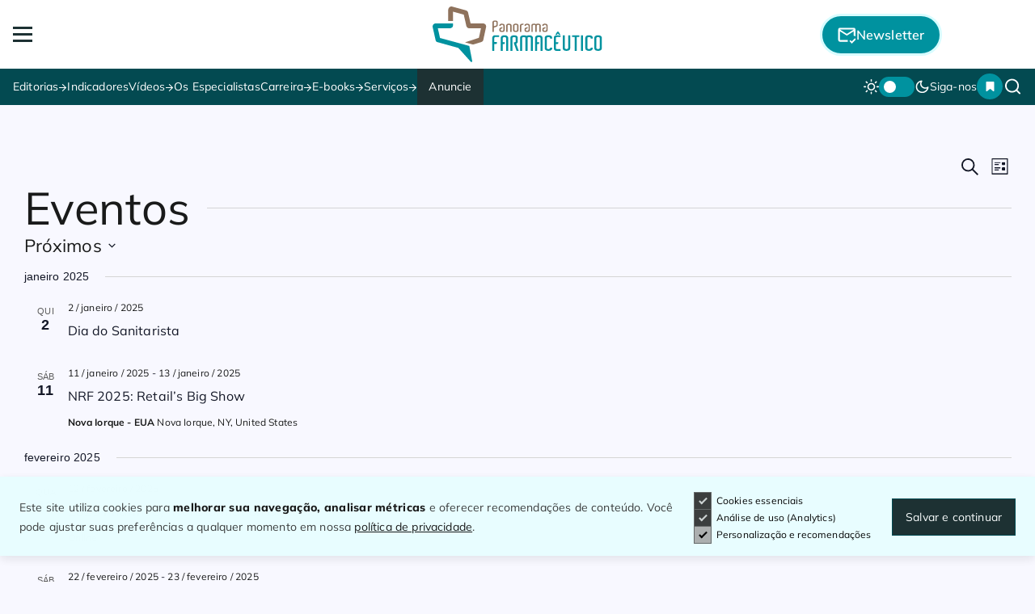

--- FILE ---
content_type: text/html; charset=utf-8
request_url: https://www.google.com/recaptcha/api2/aframe
body_size: 137
content:
<!DOCTYPE HTML><html><head><meta http-equiv="content-type" content="text/html; charset=UTF-8"></head><body><script nonce="ZJZkAIQIELv9Vkwb3NkLAw">/** Anti-fraud and anti-abuse applications only. See google.com/recaptcha */ try{var clients={'sodar':'https://pagead2.googlesyndication.com/pagead/sodar?'};window.addEventListener("message",function(a){try{if(a.source===window.parent){var b=JSON.parse(a.data);var c=clients[b['id']];if(c){var d=document.createElement('img');d.src=c+b['params']+'&rc='+(localStorage.getItem("rc::a")?sessionStorage.getItem("rc::b"):"");window.document.body.appendChild(d);sessionStorage.setItem("rc::e",parseInt(sessionStorage.getItem("rc::e")||0)+1);localStorage.setItem("rc::h",'1769917619698');}}}catch(b){}});window.parent.postMessage("_grecaptcha_ready", "*");}catch(b){}</script></body></html>

--- FILE ---
content_type: image/svg+xml
request_url: https://panoramafarmaceutico.com.br/wp-content/themes/panoramatheme/img/icons/tema-noite.svg
body_size: 899
content:
<svg width="16" height="17" viewBox="0 0 16 17" fill="none" xmlns="http://www.w3.org/2000/svg">
<path d="M14.6567 9.47808C14.6671 9.40517 14.6619 9.32704 14.6411 9.24371C14.6202 9.16037 14.5838 9.08746 14.5317 9.02496C14.4275 8.87912 14.2843 8.79058 14.102 8.75933C13.9197 8.72808 13.7556 8.76975 13.6098 8.88433C13.2869 9.1135 12.9457 9.29319 12.5864 9.42339C12.227 9.5536 11.8598 9.62912 11.4848 9.64996C11.0265 9.68121 10.5707 9.63433 10.1176 9.50933C9.6645 9.38433 9.24002 9.176 8.84418 8.88433C8.40668 8.551 8.05512 8.15517 7.7895 7.69683C7.52387 7.2385 7.34939 6.75933 7.26606 6.25933C7.19314 5.74891 7.21658 5.23589 7.33637 4.72027C7.45616 4.20464 7.68273 3.72808 8.01606 3.29058C8.05773 3.22808 8.09158 3.15516 8.11762 3.07183C8.14366 2.9885 8.15148 2.90516 8.14106 2.82183C8.12023 2.64475 8.0395 2.49631 7.89887 2.37652C7.75825 2.25673 7.59418 2.20725 7.40668 2.22808C6.65668 2.301 5.94575 2.4911 5.27387 2.79839C4.602 3.10569 4.00564 3.50412 3.48481 3.99371C2.90148 4.53537 2.42491 5.16819 2.05512 5.89214C1.68533 6.6161 1.46398 7.40516 1.39106 8.25933C1.34939 8.70725 1.3546 9.15517 1.40668 9.60308C1.44835 10.0406 1.53689 10.4677 1.67231 10.8843C1.80773 11.301 1.97439 11.6968 2.17231 12.0718C2.38064 12.4468 2.62543 12.7958 2.90668 13.1187C3.17752 13.452 3.4796 13.7541 3.81293 14.025C4.14627 14.2958 4.50304 14.5354 4.88325 14.7437C5.26345 14.952 5.6671 15.1187 6.09418 15.2437C6.51085 15.3791 6.94835 15.4677 7.40668 15.5093C7.86502 15.551 8.31814 15.5458 8.76606 15.4937C9.20356 15.4416 9.63064 15.3505 10.0473 15.2203C10.464 15.0901 10.8598 14.9208 11.2348 14.7125C11.6098 14.5041 11.9588 14.2645 12.2817 13.9937C12.615 13.7229 12.9171 13.4208 13.1879 13.0875C13.4588 12.7541 13.6984 12.3974 13.9067 12.0171C14.115 11.6369 14.2817 11.2333 14.4067 10.8062C14.5421 10.3791 14.6306 9.93642 14.6723 9.47808H14.6567ZM13.0473 10.6656C12.8806 11.1239 12.6593 11.5484 12.3832 11.939C12.1072 12.3296 11.7921 12.6708 11.4379 12.9625C10.9067 13.4 10.3077 13.7281 9.64106 13.9468C8.97439 14.1656 8.27127 14.2437 7.53168 14.1812C6.80252 14.1083 6.12804 13.9026 5.50825 13.564C4.88845 13.2255 4.35981 12.7958 3.92231 12.275C3.48481 11.7437 3.15668 11.1447 2.93793 10.4781C2.71918 9.81142 2.64627 9.10829 2.71918 8.36871C2.78168 7.69162 2.95877 7.06402 3.25043 6.48589C3.5421 5.90777 3.92231 5.39996 4.39106 4.96246C4.65148 4.72287 4.93533 4.50933 5.24262 4.32183C5.54991 4.13433 5.87023 3.97808 6.20356 3.85308C6.05773 4.28016 5.96398 4.71246 5.92231 5.14996C5.88064 5.58746 5.89106 6.01975 5.95356 6.44683C6.05773 7.12391 6.28689 7.76714 6.64106 8.37652C6.99523 8.98589 7.46918 9.50933 8.06293 9.94683C8.58377 10.3427 9.14627 10.6239 9.75043 10.7906C10.3546 10.9572 10.9588 11.0197 11.5629 10.9781C11.8234 10.9677 12.076 10.9364 12.3207 10.8843C12.5655 10.8322 12.8077 10.7593 13.0473 10.6656Z" fill="white"/>
</svg>


--- FILE ---
content_type: image/svg+xml
request_url: https://panoramafarmaceutico.com.br/wp-content/themes/panoramatheme/img/icons/lupa-branco.svg
body_size: 455
content:
<svg width="18" height="19" viewBox="0 0 18 19" fill="none" xmlns="http://www.w3.org/2000/svg">
<path d="M12.6253 13.0275C12.6112 13.0416 12.5972 13.0556 12.5831 13.0697C12.5691 13.0838 12.555 13.0978 12.541 13.1119C12.5269 13.126 12.5129 13.14 12.4988 13.1541C12.4848 13.1682 12.4707 13.1822 12.4567 13.1963C11.8946 13.745 11.2412 14.174 10.4965 14.4835C9.75176 14.793 8.95082 14.9478 8.09368 14.9478C7.22248 14.9478 6.40749 14.7825 5.64871 14.4519C4.88993 14.1213 4.22248 13.6746 3.64637 13.1119C3.08431 12.5351 2.63817 11.8669 2.30796 11.1072C1.97775 10.3475 1.81265 9.53159 1.81265 8.65938C1.81265 7.78716 1.97775 6.9677 2.30796 6.201C2.63817 5.43429 3.08431 4.76254 3.64637 4.18576C4.22248 3.62304 4.88993 3.17638 5.64871 2.84578C6.40749 2.51518 7.22248 2.34988 8.09368 2.34988C8.96487 2.34988 9.78337 2.51518 10.5492 2.84578C11.315 3.17638 11.9859 3.62304 12.5621 4.18576C13.1241 4.76254 13.5703 5.43429 13.9005 6.201C14.2307 6.9677 14.3958 7.78716 14.3958 8.65938C14.3958 9.50346 14.2377 10.3018 13.9215 11.0545C13.6054 11.8071 13.1733 12.4648 12.6253 13.0275ZM17.726 17.0158L14.4169 13.7028C14.9789 13.0134 15.4145 12.2397 15.7237 11.3815C16.0328 10.5234 16.1874 9.616 16.1874 8.65938C16.1874 7.53394 15.9766 6.47884 15.555 5.49408C15.1335 4.50932 14.5574 3.65117 13.8267 2.91964C13.096 2.1881 12.2389 1.61131 11.2553 1.18927C10.2717 0.767233 9.2178 0.556213 8.09368 0.556213C6.98361 0.556213 5.93677 0.767233 4.95316 1.18927C3.96955 1.61131 3.11241 2.1881 2.38173 2.91964C1.65105 3.65117 1.07143 4.50932 0.642857 5.49408C0.214286 6.47884 0 7.53394 0 8.65938C0 9.77075 0.214286 10.8188 0.642857 11.8036C1.07143 12.7883 1.65105 13.6465 2.38173 14.378C3.11241 15.1096 3.96955 15.6899 4.95316 16.1189C5.93677 16.548 6.98361 16.7625 8.09368 16.7625C9.04918 16.7625 9.95902 16.6043 10.8232 16.2877C11.6874 15.9712 12.4637 15.5386 13.1522 14.99L16.4614 18.2819C16.63 18.4648 16.8407 18.5562 17.0937 18.5562C17.3466 18.5562 17.5574 18.4648 17.726 18.2819C17.9087 18.1131 18 17.9056 18 17.6594C18 17.4132 17.9087 17.1987 17.726 17.0158Z" fill="white"/>
</svg>


--- FILE ---
content_type: application/javascript; charset=utf-8
request_url: https://panoramafarmaceutico.com.br/wp-content/themes/panoramatheme/js/dark-theme.js
body_size: 481
content:
if (document.getElementById('toggleMode') || document.getElementById('themeToggle')) {
  document.addEventListener("DOMContentLoaded", function () {
    const toggleModeButton = document.getElementById("toggleMode");
    const themeToggleCheckbox = document.getElementById("themeToggle");
    const body = document.body;
    const modeIcon = document.getElementById("modeIcon");

    function getCookie(name) {
      const value = `; ${document.cookie}`;
      const parts = value.split(`; ${name}=`);
      if (parts.length === 2) return parts.pop().split(';').shift();
      return null;
    }

    function setCookie(name, value, days) {
      let expires = "";
      if (days) {
        const date = new Date();
        date.setTime(date.getTime() + (days * 24 * 60 * 60 * 1000));
        expires = "; expires=" + date.toUTCString();
      }
      document.cookie = `${name}=${value || ""}${expires}; path=/`;
    }

    // Detecta tema salvo ou preferência do sistema
    let savedTheme = getCookie("theme");
    if (!savedTheme) {
      const prefersDark = window.matchMedia && window.matchMedia('(prefers-color-scheme: dark)').matches;
      savedTheme = prefersDark ? "dark" : "light";
      // <-- Correção: salva o tema detectado no cookie
      setCookie("theme", savedTheme, 365);
    }

    const isDarkMode = savedTheme === "dark";

    body.classList.toggle("dark__mode", isDarkMode);

    if (modeIcon) {
      modeIcon.src = isDarkMode
        ? "https://panoramafarmaceutico.com.br/wp-content/themes/panoramatheme/img/icons/modo-leitura-noturno.svg"
        : "https://panoramafarmaceutico.com.br/wp-content/themes/panoramatheme/img/icons/modo-leitura.svg";
      modeIcon.alt = isDarkMode ? "Modo Diurno" : "Modo Noturno";
    }

    if (themeToggleCheckbox) {
      themeToggleCheckbox.checked = isDarkMode;
    }

    function toggleTheme() {
      const isCurrentlyDark = body.classList.contains("dark__mode");

      body.classList.toggle("dark__mode");
      const newTheme = isCurrentlyDark ? "light" : "dark";
      setCookie("theme", newTheme, 365);

      if (modeIcon) {
        modeIcon.src = newTheme === "dark"
          ? "https://panoramafarmaceutico.com.br/wp-content/themes/panoramatheme/img/icons/modo-leitura-noturno.svg"
          : "https://panoramafarmaceutico.com.br/wp-content/themes/panoramatheme/img/icons/modo-leitura.svg";
        modeIcon.alt = newTheme === "dark" ? "Modo Diurno" : "Modo Noturno";
      }

      if (themeToggleCheckbox) {
        themeToggleCheckbox.checked = newTheme === "dark";
      }
    }

    if (toggleModeButton) toggleModeButton.addEventListener("click", toggleTheme);
    if (themeToggleCheckbox) themeToggleCheckbox.addEventListener("change", toggleTheme);
  });
}


--- FILE ---
content_type: image/svg+xml
request_url: https://panoramafarmaceutico.com.br/wp-content/uploads/2025/03/logo-panorama-farmaceutico.svg
body_size: 10679
content:
<svg width="237" height="78" viewBox="0 0 237 78" fill="none" xmlns="http://www.w3.org/2000/svg">
<path d="M74.7238 27.9694C74.7238 25.6792 72.9 23.8189 70.6254 23.7564V23.7512H53.01L49.5969 8.87152C49.3312 7.20665 48.0936 5.87006 46.486 5.45579C46.4938 5.44797 46.5017 5.43755 46.5095 5.42713L26.9452 0.0677414C26.9452 0.0677414 26.9426 0.0781632 26.94 0.0833741C26.6743 0.0312653 26.3981 0 26.1141 0C23.8239 0 21.875 2.27455 21.8099 4.5491H21.8047V20.3719H28.5528V7.30305L43.4872 11.4301L46.0718 22.6517L47.054 27.1226C47.1035 27.3675 47.2155 27.5968 47.3067 27.8261L47.3172 27.8626C47.325 27.8834 47.3354 27.9017 47.3432 27.9199C47.3849 28.0163 47.4318 28.1101 47.4761 28.2039C48.6068 30.6295 50.8371 30.4967 50.8371 30.4967H67.5458L64.6355 43.959L45.1546 50.3241L55.9307 53.2812C55.9307 53.2812 55.9412 53.2812 55.9464 53.276C56.1079 53.3125 56.2773 53.336 56.4492 53.336C56.6342 53.336 56.8114 53.3073 56.9807 53.2656C56.9859 53.2656 56.9938 53.2708 56.999 53.2708L67.2852 50.0792C68.8407 49.545 69.737 49.1699 70.2685 48.2032C70.2685 48.2032 70.2711 48.1954 70.2763 48.1928C70.2841 48.1798 70.2893 48.1642 70.2971 48.1511C70.6202 47.5415 70.727 46.9943 70.727 46.9943L74.6534 28.8005C74.6534 28.8005 74.643 28.7979 74.6352 28.7953C74.6873 28.527 74.716 28.2508 74.716 27.9694" fill="#8E725C"/>
<path d="M90.4253 20.7673C90.1751 20.4729 89.8026 20.2228 89.3075 20.0091C88.8099 19.7981 88.1221 19.6913 87.244 19.6913C86.366 19.6913 85.6781 19.7981 85.1805 20.0091C84.6829 20.2202 84.3077 20.4729 84.0524 20.7673C83.7944 21.0591 83.6381 21.3561 83.5808 21.6558C83.5208 21.9554 83.4922 22.1873 83.4922 22.3488V35.7772H85.3577V30.4674C85.3577 30.2485 85.4124 30.0687 85.5218 29.9306C85.6313 29.7899 85.7511 29.6779 85.884 29.5893C86.0455 29.4877 86.2123 29.4122 86.3894 29.3705C86.6239 29.2845 86.8714 29.1959 87.1346 29.1073C87.3534 29.0344 87.5905 28.9536 87.8485 28.865C88.1038 28.779 88.3409 28.6983 88.5624 28.6253C88.6197 28.594 88.664 28.581 88.6926 28.581C89.5264 28.3335 90.1152 27.9739 90.4591 27.505C90.803 27.036 90.975 26.5383 90.975 26.0121V22.3488C90.975 22.1873 90.9463 21.9554 90.889 21.6558C90.8291 21.3561 90.6754 21.0617 90.4279 20.7673M89.1095 22.9168V25.6812C89.1095 25.8714 89.0574 26.0824 88.9558 26.3169C88.8542 26.5514 88.6119 26.7338 88.2315 26.864C88.1585 26.8927 88.0778 26.924 87.9892 26.9526C87.9006 26.9813 87.8146 27.0125 87.726 27.0412C87.5489 27.0985 87.3534 27.1689 87.1346 27.2496C86.9157 27.3304 86.6969 27.4086 86.4754 27.4815C86.2566 27.5545 86.0481 27.6274 85.8501 27.7004C85.6521 27.7733 85.488 27.8333 85.3551 27.8749V22.7188C85.3551 22.5859 85.3733 22.4452 85.4098 22.2915C85.4463 22.1378 85.5322 21.9866 85.6625 21.8407C85.7954 21.6948 85.9804 21.5724 86.2227 21.4786C86.4624 21.3848 86.7829 21.3353 87.1763 21.3353C87.601 21.3353 87.9371 21.3848 88.1846 21.4786C88.4321 21.5724 88.6275 21.687 88.7656 21.8199C88.9037 21.9502 88.9949 22.0935 89.0392 22.2472C89.0835 22.4009 89.1043 22.5442 89.1043 22.6771V22.9168H89.1095Z" fill="#8E725C"/>
<path d="M109.666 25.2227C109.415 24.9308 109.043 24.6781 108.548 24.4645C108.05 24.2534 107.362 24.1466 106.484 24.1466C105.606 24.1466 104.918 24.2534 104.423 24.4645C103.926 24.6781 103.548 24.9282 103.293 25.2227C103.037 25.5145 102.878 25.8063 102.821 26.1007C102.761 26.3951 102.732 26.627 102.732 26.8042V35.7799H104.598V27.1116C104.598 26.9944 104.621 26.8589 104.663 26.7051C104.707 26.5514 104.799 26.4081 104.937 26.2779C105.075 26.1476 105.273 26.0329 105.531 25.9392C105.786 25.8427 106.119 25.7959 106.529 25.7959C106.938 25.7959 107.242 25.8427 107.482 25.9392C107.724 26.0356 107.912 26.1502 108.042 26.2909C108.175 26.429 108.259 26.5749 108.295 26.7286C108.332 26.8823 108.35 27.0256 108.35 27.1559V35.7799H110.215V26.8042C110.215 26.6426 110.187 26.4133 110.127 26.1137C110.069 25.8141 109.916 25.5171 109.666 25.2253" fill="#8E725C"/>
<path d="M119.28 25.2044C119.03 24.9178 118.657 24.6677 118.16 24.4593C117.662 24.2508 116.974 24.1466 116.099 24.1466C115.223 24.1466 114.533 24.2508 114.035 24.4593C113.538 24.6677 113.165 24.9152 112.915 25.2044C112.665 25.4936 112.514 25.7854 112.454 26.0798C112.394 26.3743 112.365 26.6009 112.365 26.7599V33.1536C112.365 33.3125 112.394 33.5392 112.454 33.8336C112.511 34.128 112.665 34.4199 112.915 34.7091C113.162 34.9957 113.538 35.2432 114.035 35.4542C114.533 35.6627 115.221 35.7669 116.099 35.7669C116.977 35.7669 117.665 35.6627 118.16 35.4542C118.657 35.2458 119.03 34.9957 119.28 34.7091C119.53 34.4199 119.684 34.1333 119.741 33.8441C119.799 33.5575 119.83 33.3256 119.83 33.1536V26.7599C119.83 26.5879 119.799 26.356 119.741 26.0694C119.684 25.7802 119.53 25.4936 119.28 25.2044ZM117.964 27.32V32.8279C117.964 32.9582 117.943 33.0989 117.899 33.2474C117.855 33.3985 117.764 33.5392 117.626 33.6695C117.485 33.7972 117.292 33.9092 117.045 34.0056C116.794 34.0994 116.458 34.1463 116.036 34.1463C115.64 34.1463 115.325 34.0994 115.083 34.0056C114.84 33.9118 114.655 33.7972 114.523 33.6591C114.39 33.5236 114.306 33.3751 114.27 33.2161C114.233 33.0572 114.215 32.9217 114.215 32.8071V27.1064C114.215 26.9917 114.233 26.8537 114.27 26.6947C114.306 26.5358 114.39 26.3899 114.523 26.2518C114.655 26.1163 114.84 25.9991 115.083 25.9053C115.325 25.8115 115.643 25.7646 116.036 25.7646C116.461 25.7646 116.797 25.8115 117.045 25.9053C117.295 25.9991 117.488 26.1111 117.626 26.2388C117.764 26.369 117.855 26.5097 117.899 26.6609C117.943 26.812 117.964 26.9527 117.964 27.0829V27.32Z" fill="#8E725C"/>
<path d="M125.714 24.1675C124.836 24.1675 124.148 24.2743 123.651 24.4879C123.153 24.699 122.78 24.9517 122.53 25.2435C122.283 25.5379 122.129 25.8323 122.069 26.132C122.009 26.4316 121.98 26.6635 121.98 26.8224V35.7747H123.846V27.195C123.846 27.0621 123.864 26.9214 123.901 26.7677C123.937 26.614 124.021 26.4681 124.151 26.33C124.284 26.1893 124.471 26.0694 124.711 25.9678C124.953 25.8662 125.271 25.8141 125.665 25.8141C125.826 25.8141 125.964 25.8115 126.081 25.8037C126.199 25.7958 126.345 25.7932 126.519 25.7932L126.936 24.1909C126.73 24.1596 126.537 24.1492 126.355 24.157C126.173 24.1622 125.956 24.1675 125.709 24.1675" fill="#8E725C"/>
<path d="M150.4 25.2227C150.15 24.9308 149.777 24.6781 149.282 24.4645C148.785 24.2534 148.097 24.1466 147.219 24.1466C146.515 24.1466 145.942 24.217 145.497 24.355C145.051 24.4931 144.689 24.6677 144.41 24.8709C144.134 24.6677 143.769 24.4931 143.324 24.355C142.878 24.217 142.305 24.1466 141.601 24.1466C140.723 24.1466 140.036 24.2534 139.538 24.4645C139.04 24.6781 138.668 24.9282 138.42 25.2227C138.173 25.5145 138.019 25.8063 137.962 26.1007C137.902 26.3951 137.873 26.627 137.873 26.8042V35.7799H139.718V27.1116C139.718 26.9944 139.739 26.8589 139.783 26.7051C139.827 26.5514 139.918 26.4081 140.056 26.2779C140.194 26.1476 140.392 26.0329 140.648 25.9392C140.903 25.8427 141.237 25.7959 141.646 25.7959C142.055 25.7959 142.38 25.8427 142.623 25.9392C142.862 26.0356 143.047 26.1502 143.173 26.2909C143.295 26.429 143.376 26.5749 143.412 26.7286C143.449 26.8823 143.467 27.0256 143.467 27.1559V35.7799H145.332V27.1116C145.332 26.9944 145.353 26.8589 145.398 26.7051C145.442 26.5514 145.533 26.4081 145.671 26.2779C145.809 26.1476 146.007 26.0329 146.263 25.9392C146.518 25.8427 146.851 25.7959 147.263 25.7959C147.675 25.7959 147.998 25.8427 148.237 25.9392C148.48 26.0356 148.662 26.1502 148.787 26.2909C148.912 26.429 148.993 26.5749 149.03 26.7286C149.066 26.8823 149.084 27.0256 149.084 27.1559V35.7799H150.95V26.8042C150.95 26.6426 150.921 26.4133 150.861 26.1137C150.804 25.8141 150.648 25.5171 150.4 25.2253" fill="#8E725C"/>
<path d="M131.987 24.1466C131.33 24.1466 130.765 24.2143 130.296 24.3524C129.827 24.4905 129.439 24.6781 129.134 24.9152C128.826 25.1523 128.605 25.4311 128.464 25.749C128.324 26.0668 128.256 26.4055 128.256 26.7651V27.2836H130.121C130.121 26.8641 130.249 26.5071 130.507 26.2127C130.762 25.9183 131.255 25.7698 131.987 25.7698C132.352 25.7698 132.656 25.8089 132.899 25.887C133.141 25.9678 133.334 26.072 133.482 26.2023C133.628 26.3326 133.73 26.4733 133.79 26.6244C133.847 26.7755 133.878 26.924 133.878 27.0673V32.5361C133.878 33.0546 133.746 33.4558 133.482 33.7372C133.219 34.0186 132.719 34.1593 131.989 34.1593C131.26 34.1593 130.783 34.0264 130.52 33.7581C130.257 33.4923 130.124 33.0859 130.124 32.5361C130.124 32.2652 130.179 32.0359 130.288 31.8561C130.398 31.6763 130.517 31.5278 130.65 31.4132C130.812 31.2829 130.979 31.1839 131.158 31.1109C131.39 31.0224 131.64 30.9364 131.903 30.8504C132.096 30.7879 132.307 30.7123 132.526 30.6342V28.8051C132.31 28.8859 132.065 28.9719 131.784 29.0683C131.468 29.1777 131.143 29.2871 130.807 29.4044C130.47 29.519 130.171 29.6206 129.905 29.7066C129.379 29.8942 128.975 30.2121 128.688 30.6576C128.404 31.1031 128.261 31.6008 128.261 32.1479V33.164C128.261 33.422 128.308 33.7086 128.404 34.0186C128.501 34.3287 128.686 34.6127 128.965 34.8732C129.243 35.1337 129.624 35.3474 130.106 35.522C130.588 35.6965 131.218 35.7825 131.992 35.7825C132.766 35.7825 133.396 35.6965 133.881 35.522C134.363 35.35 134.743 35.1337 135.022 34.8732C135.298 34.6153 135.486 34.3313 135.582 34.0186C135.676 33.7086 135.726 33.4246 135.726 33.164V26.7651C135.726 26.0147 135.426 25.392 134.827 24.8944C134.228 24.3967 133.282 24.1492 131.995 24.1492" fill="#8E725C"/>
<path d="M159.657 24.8917C159.055 24.3941 158.114 24.144 156.825 24.144C156.166 24.144 155.603 24.2143 155.134 24.3498C154.665 24.4879 154.277 24.6755 153.972 24.9126C153.664 25.1497 153.44 25.4284 153.302 25.7437C153.164 26.0616 153.094 26.4003 153.094 26.7598V27.2783H154.959C154.959 26.8614 155.087 26.5045 155.342 26.2075C155.598 25.913 156.093 25.7645 156.825 25.7645C157.19 25.7645 157.494 25.8036 157.734 25.8844C157.976 25.9625 158.169 26.0694 158.315 26.197C158.461 26.3273 158.565 26.468 158.622 26.6191C158.682 26.7702 158.711 26.9187 158.711 27.062V32.5309C158.711 33.0493 158.581 33.4506 158.315 33.732C158.052 34.0134 157.554 34.154 156.825 34.154C156.095 34.154 155.618 34.0212 155.355 33.7554C155.092 33.4871 154.959 33.0806 154.959 32.5335C154.959 32.2625 155.014 32.0332 155.123 31.8534C155.233 31.6737 155.353 31.5252 155.486 31.4079C155.647 31.2803 155.816 31.1786 155.991 31.1057C156.225 31.0197 156.476 30.9337 156.736 30.8451C156.926 30.7826 157.14 30.7071 157.359 30.6263V28.7973C157.143 28.8754 156.898 28.964 156.616 29.0604C156.301 29.1672 155.975 29.2819 155.639 29.3965C155.303 29.5112 155.004 29.6128 154.74 29.6987C154.214 29.8863 153.808 30.2042 153.524 30.6497C153.237 31.0953 153.096 31.5929 153.096 32.14V33.1562C153.096 33.4141 153.143 33.7007 153.24 34.0108C153.336 34.3208 153.521 34.6048 153.8 34.8653C154.079 35.1259 154.459 35.3421 154.941 35.5141C155.423 35.686 156.051 35.772 156.827 35.772C157.604 35.772 158.232 35.686 158.714 35.5141C159.198 35.3421 159.576 35.1259 159.855 34.8653C160.134 34.6048 160.319 34.3208 160.415 34.0108C160.511 33.7007 160.558 33.4167 160.558 33.1562V26.7572C160.558 26.0094 160.259 25.3841 159.659 24.8891" fill="#8E725C"/>
<path d="M96.856 24.1466C96.1968 24.1466 95.634 24.2143 95.1677 24.3524C94.6987 24.4905 94.3105 24.6781 94.003 24.9152C93.6956 25.1523 93.4715 25.4311 93.3334 25.749C93.1953 26.0668 93.125 26.4055 93.125 26.7651V27.2836H94.9905C94.9905 26.8641 95.1182 26.5071 95.3761 26.2127C95.6314 25.9183 96.1265 25.7698 96.8586 25.7698C97.2234 25.7698 97.5282 25.8089 97.7679 25.887C98.0102 25.9678 98.203 26.072 98.3489 26.2023C98.4948 26.3326 98.5964 26.4733 98.6563 26.6244C98.7137 26.7755 98.7449 26.924 98.7449 27.0673V32.5361C98.7449 33.0546 98.6121 33.4558 98.3489 33.7372C98.0858 34.0186 97.5881 34.1593 96.856 34.1593C96.1239 34.1593 95.6497 34.0264 95.3865 33.7581C95.1234 33.4923 94.9905 33.0859 94.9905 32.5361C94.9905 32.2652 95.0452 32.0359 95.1546 31.8561C95.2641 31.6763 95.3839 31.5278 95.5168 31.4132C95.6783 31.2829 95.8451 31.1839 96.0222 31.1109C96.2567 31.0224 96.5043 30.9364 96.7674 30.8504C96.9602 30.7879 97.1712 30.7123 97.3901 30.6342V28.8051C97.1739 28.8859 96.9289 28.9719 96.6476 29.0683C96.3323 29.1777 96.0066 29.2871 95.6705 29.4044C95.3344 29.519 95.0348 29.6206 94.769 29.7066C94.2427 29.8942 93.8363 30.2121 93.5523 30.6576C93.2683 31.1031 93.125 31.6008 93.125 32.1479V33.164C93.125 33.422 93.1719 33.7086 93.2683 34.0186C93.3621 34.3287 93.5497 34.6127 93.8285 34.8732C94.1072 35.1337 94.4876 35.3474 94.9696 35.522C95.4543 35.6965 96.0822 35.7825 96.8586 35.7825C97.635 35.7825 98.2629 35.6965 98.7449 35.522C99.2269 35.35 99.6073 35.1337 99.8861 34.8732C100.165 34.6153 100.352 34.3313 100.446 34.0186C100.54 33.7086 100.587 33.4246 100.587 33.164V26.7651C100.587 26.0147 100.287 25.392 99.6881 24.8944C99.0889 24.3967 98.1431 24.1492 96.8586 24.1492" fill="#8E725C"/>
<path d="M92.666 40.3706H86.8194C86.2436 40.3706 85.7303 40.4826 85.2874 40.6989C84.8445 40.9151 84.4745 41.2017 84.1853 41.543C83.8987 41.8843 83.6799 42.2673 83.5366 42.679C83.3933 43.088 83.3203 43.4971 83.3203 43.8905V61.9827C83.3203 62.0817 83.4011 62.1599 83.4975 62.1599H85.9674C86.0664 62.1599 86.1472 62.0791 86.1472 61.9827V52.6135H88.4817C89.193 52.6135 89.7844 52.0403 89.8183 51.3265C89.8183 51.316 89.8209 51.303 89.8209 51.2926V50.0993C89.8209 50.0003 89.7401 49.9221 89.6411 49.9221H86.1472V44.396C86.1472 43.9426 86.2827 43.5701 86.5563 43.2548C86.8272 42.95 87.1816 42.7988 87.6427 42.7988H92.666C92.765 42.7988 92.8458 42.7181 92.8458 42.6217V40.5504C92.8458 40.4513 92.765 40.3732 92.666 40.3732" fill="#00929F"/>
<path d="M139.195 41.8948C138.846 41.4858 138.32 41.1314 137.632 40.837C136.947 40.5452 135.993 40.3993 134.8 40.3993C133.846 40.3993 133.054 40.4957 132.455 40.6859C131.903 40.8605 131.428 41.0741 131.04 41.3268C130.67 41.0767 130.204 40.8605 129.651 40.6859C129.05 40.4983 128.26 40.3993 127.307 40.3993C126.113 40.3993 125.16 40.5452 124.474 40.837C123.787 41.1288 123.258 41.4832 122.898 41.8922C122.536 42.3065 122.309 42.7312 122.223 43.1585C122.143 43.5649 122.104 43.888 122.104 44.1147V62.0088C122.104 62.1078 122.184 62.1886 122.283 62.1886H124.779C124.878 62.1886 124.959 62.1078 124.959 62.0088V44.6123C124.959 44.4508 124.983 44.2736 125.029 44.0834C125.069 43.9114 125.17 43.7343 125.324 43.5623C125.483 43.3903 125.709 43.2418 126.006 43.1272C126.309 43.0099 126.715 42.95 127.218 42.95C127.763 42.95 128.195 43.0099 128.505 43.1272C128.815 43.247 129.057 43.3877 129.224 43.5441C129.386 43.6978 129.493 43.8619 129.542 44.0339C129.597 44.2241 129.623 44.396 129.623 44.555V62.0088C129.623 62.1078 129.704 62.1886 129.803 62.1886H132.301C132.398 62.1886 132.478 62.1078 132.478 62.0088V44.6123C132.478 44.4508 132.502 44.2736 132.546 44.0834C132.588 43.9088 132.684 43.7317 132.83 43.5571C132.976 43.3851 133.2 43.2418 133.494 43.1246C133.797 43.0073 134.214 42.9474 134.737 42.9474C135.261 42.9474 135.712 43.0073 136.024 43.1246C136.334 43.2444 136.577 43.3851 136.746 43.5415C136.908 43.6952 137.014 43.8593 137.061 44.0313C137.116 44.2215 137.142 44.3934 137.142 44.5524V62.0062C137.142 62.1052 137.223 62.186 137.322 62.186H139.789C139.888 62.186 139.969 62.1052 139.969 62.0062V44.112C139.969 43.888 139.93 43.5753 139.849 43.1558C139.766 42.7286 139.544 42.3013 139.193 41.8896" fill="#00929F"/>
<path d="M166.119 41.8792C165.768 41.4754 165.241 41.1236 164.553 40.8344C163.868 40.5478 162.915 40.4019 161.721 40.4019C160.528 40.4019 159.574 40.5478 158.889 40.8344C158.201 41.1236 157.67 41.4754 157.313 41.8792C156.951 42.2856 156.724 42.7103 156.638 43.135C156.56 43.5363 156.516 43.8567 156.516 44.0808V58.5123C156.516 58.7364 156.557 59.0543 156.638 59.4581C156.721 59.8828 156.948 60.3049 157.313 60.7139C157.67 61.1178 158.201 61.4695 158.889 61.7561C159.574 62.0453 160.528 62.1912 161.721 62.1912C162.915 62.1912 163.866 62.0453 164.553 61.7561C165.241 61.4695 165.768 61.1178 166.119 60.7113C166.471 60.3023 166.692 59.888 166.776 59.4737C166.857 59.0699 166.898 58.7546 166.898 58.5123V57.788C166.898 57.689 166.818 57.6108 166.719 57.6108H164.223C164.123 57.6108 164.045 57.6916 164.045 57.788V58.1059C164.045 58.2414 164.017 58.4055 163.962 58.5931C163.912 58.7625 163.806 58.924 163.644 59.0751C163.477 59.2314 163.235 59.3695 162.925 59.4868C162.615 59.604 162.18 59.6639 161.635 59.6639C161.13 59.6639 160.723 59.604 160.421 59.4868C160.124 59.3721 159.892 59.2288 159.736 59.0673C159.582 58.9084 159.483 58.7416 159.444 58.5696C159.4 58.3847 159.376 58.2075 159.376 58.0486V44.5706C159.376 44.4117 159.4 44.2345 159.444 44.0495C159.486 43.8776 159.585 43.7056 159.741 43.5363C159.897 43.3643 160.127 43.221 160.424 43.1038C160.726 42.9865 161.135 42.9266 161.638 42.9266C162.18 42.9266 162.615 42.9865 162.928 43.1038C163.238 43.221 163.48 43.3591 163.647 43.5154C163.808 43.6665 163.915 43.8307 163.965 44C164.019 44.185 164.048 44.357 164.048 44.5133V44.8312C164.048 44.9302 164.126 45.0109 164.225 45.0109H166.721C166.82 45.0109 166.901 44.9302 166.901 44.8312V44.0808C166.901 43.8567 166.862 43.5493 166.781 43.135C166.698 42.7103 166.476 42.2883 166.124 41.8818" fill="#00929F"/>
<path d="M191.908 40.3993H189.409C189.31 40.3993 189.23 40.4801 189.23 40.5791V58.0642C189.23 58.2023 189.201 58.369 189.149 58.5566C189.097 58.7286 188.992 58.8927 188.831 59.0464C188.662 59.2054 188.419 59.3434 188.112 59.4633C187.802 59.5832 187.367 59.6405 186.822 59.6405C186.317 59.6405 185.91 59.5832 185.608 59.4633C185.311 59.3461 185.082 59.2028 184.923 59.0386C184.769 58.8771 184.67 58.7077 184.628 58.5358C184.584 58.3482 184.561 58.1684 184.561 58.0069V40.5817C184.561 40.4827 184.482 40.4019 184.381 40.4019H181.882C181.783 40.4019 181.705 40.4827 181.705 40.5817V58.4758C181.705 58.7051 181.744 59.0256 181.825 59.432C181.908 59.8593 182.13 60.2866 182.481 60.6983C182.833 61.1073 183.357 61.4643 184.047 61.7535C184.733 62.0453 185.686 62.1912 186.879 62.1912C188.073 62.1912 189.026 62.0453 189.712 61.7535C190.399 61.4617 190.926 61.1047 191.277 60.6983C191.629 60.2866 191.848 59.8671 191.934 59.4477C192.015 59.036 192.054 58.7207 192.054 58.4758V58.27C192.072 58.244 192.083 58.2153 192.083 58.184V40.5817C192.083 40.4827 192.004 40.4019 191.905 40.4019" fill="#00929F"/>
<path d="M204.771 40.3706H194.779C194.68 40.3706 194.602 40.4513 194.602 40.5477V42.6503C194.602 42.7493 194.68 42.8275 194.779 42.8275H198.361V62.0088C198.361 62.1078 198.439 62.1885 198.538 62.1885H201.006C201.102 62.1885 201.183 62.1078 201.183 62.0088V42.8275H204.765C204.864 42.8275 204.945 42.7467 204.945 42.6503V40.5477C204.945 40.4487 204.864 40.3706 204.765 40.3706" fill="#00929F"/>
<path d="M209.868 40.3706H207.4C207.301 40.3706 207.221 40.4513 207.221 40.5477V62.0088C207.221 62.1078 207.301 62.1885 207.4 62.1885H209.868C209.967 62.1885 210.048 62.1078 210.048 62.0088V40.5477C210.048 40.4487 209.967 40.3706 209.868 40.3706Z" fill="#00929F"/>
<path d="M222.746 41.8505C222.396 41.4467 221.87 41.0924 221.182 40.8031C220.497 40.5166 219.543 40.368 218.35 40.368C217.157 40.368 216.206 40.5139 215.521 40.8031C214.833 41.0924 214.301 41.4441 213.944 41.8479C213.582 42.257 213.356 42.6791 213.272 43.1064C213.191 43.5076 213.152 43.8281 213.152 44.0521V58.5045C213.152 58.7286 213.191 59.049 213.272 59.4529C213.356 59.8776 213.582 60.3023 213.944 60.7087C214.301 61.1126 214.833 61.4643 215.521 61.7535C216.206 62.0427 217.159 62.1886 218.35 62.1886C219.541 62.1886 220.497 62.0427 221.182 61.7535C221.87 61.4643 222.396 61.1126 222.746 60.7061C223.097 60.297 223.319 59.8802 223.405 59.4659C223.486 59.0621 223.525 58.7442 223.525 58.5045V57.7802C223.525 57.6812 223.446 57.603 223.347 57.603H220.849C220.75 57.603 220.669 57.6812 220.669 57.7802V58.0981C220.669 58.2361 220.64 58.3977 220.588 58.5827C220.539 58.752 220.432 58.9162 220.27 59.0673C220.104 59.2236 219.859 59.3617 219.551 59.4789C219.241 59.5962 218.806 59.6561 218.264 59.6561C217.759 59.6561 217.35 59.5962 217.05 59.4789C216.75 59.3643 216.521 59.2236 216.365 59.0595C216.211 58.9005 216.112 58.7338 216.07 58.5618C216.026 58.3742 216.003 58.1997 216.003 58.0381V44.542C216.003 44.3804 216.026 44.2059 216.07 44.0183C216.11 43.8463 216.211 43.6743 216.367 43.5024C216.524 43.3304 216.753 43.1845 217.05 43.0699C217.352 42.9526 217.759 42.8927 218.264 42.8927C218.806 42.8927 219.239 42.9526 219.551 43.0699C219.861 43.1871 220.104 43.3252 220.27 43.4815C220.432 43.6327 220.539 43.7968 220.588 43.9662C220.643 44.1511 220.669 44.3257 220.669 44.482V44.7999C220.669 44.8989 220.75 44.9771 220.849 44.9771H223.347C223.446 44.9771 223.525 44.8989 223.525 44.7999V44.0469C223.525 43.8229 223.483 43.5154 223.405 43.1011C223.321 42.6765 223.1 42.2544 222.746 41.8453" fill="#00929F"/>
<path d="M236.029 43.1064C235.946 42.6817 235.724 42.2596 235.373 41.8505C235.021 41.4467 234.494 41.0924 233.807 40.8031C233.121 40.5166 232.17 40.368 230.975 40.368C229.779 40.368 228.83 40.5139 228.145 40.8031C227.457 41.0924 226.931 41.4441 226.579 41.8505C226.227 42.2596 226.006 42.6817 225.923 43.1064C225.842 43.5076 225.803 43.8281 225.803 44.0521V58.5045C225.803 58.7286 225.842 59.049 225.923 59.4529C226.006 59.8776 226.227 60.2997 226.579 60.7061C226.928 61.1126 227.455 61.4643 228.145 61.7535C228.83 62.0427 229.784 62.1886 230.975 62.1886C232.165 62.1886 233.121 62.0427 233.807 61.7535C234.494 61.4643 235.021 61.1126 235.373 60.7061C235.724 60.297 235.946 59.8802 236.029 59.4659C236.11 59.0595 236.149 58.7442 236.149 58.5045V44.0521C236.149 43.8307 236.107 43.5206 236.029 43.1064ZM228.627 57.7802V44.5446C228.627 44.383 228.65 44.2085 228.695 44.0209C228.739 43.8489 228.835 43.677 228.992 43.505C229.148 43.333 229.377 43.1871 229.674 43.0725C229.977 42.9552 230.383 42.8953 230.889 42.8953C231.433 42.8953 231.871 42.9552 232.194 43.0725C232.512 43.1897 232.751 43.3278 232.908 43.4789C233.061 43.6301 233.163 43.7942 233.215 43.9662C233.27 44.1537 233.296 44.3257 233.296 44.482V44.7999C233.296 44.8364 233.306 44.8702 233.325 44.8989V57.689C233.306 57.7151 233.296 57.7437 233.296 57.775V58.0928C233.296 58.2283 233.267 58.3925 233.215 58.5775C233.163 58.752 233.064 58.911 232.908 59.0647C232.749 59.221 232.509 59.3565 232.194 59.4737C231.873 59.591 231.433 59.6509 230.889 59.6509C230.383 59.6509 229.977 59.591 229.674 59.4737C229.375 59.3591 229.146 59.2184 228.989 59.0543C228.835 58.8953 228.739 58.7286 228.697 58.5566C228.653 58.369 228.63 58.1945 228.63 58.0329V57.7724L228.627 57.7802Z" fill="#00929F"/>
<path d="M116.703 52.2201C117.477 51.8814 118.04 51.4254 118.381 50.8679C118.738 50.2764 118.92 49.6433 118.92 48.9894V44.1042C118.92 43.8827 118.881 43.5674 118.801 43.1506C118.717 42.7207 118.496 42.296 118.144 41.8843C117.792 41.4753 117.266 41.1183 116.578 40.8265C115.893 40.5347 114.939 40.3862 113.746 40.3862C112.553 40.3862 111.599 40.5347 110.914 40.8265C110.226 41.1183 109.7 41.4753 109.351 41.8843C108.999 42.296 108.777 42.7233 108.694 43.1532C108.613 43.5596 108.574 43.8827 108.574 44.1068V62.0113C108.574 62.1104 108.655 62.1911 108.754 62.1911H111.253C111.352 62.1911 111.43 62.1104 111.43 62.0113V44.6044C111.43 44.4429 111.453 44.2657 111.498 44.0755C111.539 43.9009 111.638 43.7264 111.795 43.5544C111.951 43.3825 112.18 43.2339 112.477 43.1193C112.777 43.0021 113.186 42.9421 113.689 42.9421C114.231 42.9421 114.666 43.0021 114.976 43.1193C115.288 43.2392 115.528 43.3798 115.697 43.5362C115.859 43.6899 115.966 43.854 116.015 44.026C116.07 44.2136 116.096 44.3882 116.096 44.5471V48.5829C116.096 48.7887 116.028 49.0389 115.893 49.3255C115.768 49.5912 115.481 49.8075 115.041 49.9638C114.939 50.0055 114.835 50.042 114.723 50.081L114.642 50.1097L114.371 50.1983C114.134 50.2764 113.868 50.3728 113.571 50.4797C113.512 50.5005 113.449 50.5214 113.389 50.5448L113.308 50.5735C113.264 50.5891 113.225 50.6204 113.207 50.6647C113.186 50.7063 113.183 50.7559 113.199 50.8001L117.159 62.0739C117.185 62.1468 117.253 62.1937 117.328 62.1937H119.952C120.009 62.1937 120.064 62.1651 120.098 62.1182C120.132 62.0713 120.14 62.0113 120.122 61.9566L116.711 52.2279L116.703 52.2201Z" fill="#00929F"/>
<path d="M104.688 41.8948C104.336 41.4858 103.81 41.1288 103.122 40.837C102.437 40.5478 101.483 40.3993 100.29 40.3993C99.0963 40.3993 98.1428 40.5478 97.4575 40.837C96.7697 41.1288 96.2434 41.4832 95.8943 41.8948C95.5425 42.3065 95.3211 42.7312 95.2377 43.1611C95.1569 43.5675 95.1152 43.8906 95.1152 44.1173V62.0114C95.1152 62.1104 95.196 62.1912 95.295 62.1912H97.7624C97.8614 62.1912 97.9421 62.1104 97.9421 62.0114V52.7465H99.3986C100.11 52.7465 100.701 52.1785 100.735 51.4724C100.735 51.4594 100.735 51.449 100.735 51.4385V50.2583C100.735 50.1593 100.657 50.0811 100.558 50.0811H97.9421V44.6149C97.9421 44.4534 97.9656 44.2762 98.0099 44.086C98.0516 43.9114 98.1506 43.7369 98.3069 43.5649C98.4632 43.3903 98.6925 43.2444 98.9895 43.1272C99.2891 43.0099 99.6982 42.95 100.201 42.95C100.746 42.95 101.178 43.0099 101.491 43.1272C101.801 43.247 102.043 43.3877 102.21 43.5441C102.371 43.6978 102.478 43.8619 102.528 44.0339C102.582 44.2215 102.608 44.3986 102.608 44.555V62.0088C102.608 62.1078 102.689 62.1886 102.788 62.1886H105.287C105.383 62.1886 105.464 62.1078 105.464 62.0088V44.1147C105.464 43.8906 105.425 43.5779 105.344 43.1585C105.261 42.7312 105.039 42.3039 104.688 41.8922" fill="#00929F"/>
<path d="M152.644 41.8948C152.292 41.4858 151.766 41.1288 151.078 40.837C150.393 40.5478 149.439 40.3993 148.246 40.3993C147.053 40.3993 146.102 40.5478 145.417 40.837C144.729 41.1288 144.202 41.4832 143.851 41.8948C143.499 42.3065 143.277 42.7312 143.194 43.1611C143.113 43.5675 143.074 43.8906 143.074 44.1173V62.0114C143.074 62.1104 143.152 62.1912 143.251 62.1912H145.719C145.818 62.1912 145.899 62.1104 145.899 62.0114V52.7465H147.355C148.066 52.7465 148.658 52.1785 148.689 51.4724C148.689 51.4594 148.692 51.449 148.692 51.4385V50.2583C148.692 50.1593 148.613 50.0811 148.514 50.0811H145.899V44.6149C145.899 44.4534 145.922 44.2762 145.966 44.086C146.008 43.9114 146.107 43.7369 146.263 43.5649C146.42 43.3903 146.649 43.2444 146.946 43.1272C147.248 43.0099 147.655 42.95 148.157 42.95C148.702 42.95 149.134 43.0099 149.447 43.1272C149.757 43.247 149.999 43.3877 150.166 43.5441C150.328 43.6978 150.437 43.8619 150.487 44.0339C150.539 44.2215 150.567 44.3986 150.567 44.555V62.0088C150.567 62.1078 150.648 62.1886 150.745 62.1886H153.243C153.34 62.1886 153.42 62.1078 153.42 62.0088V44.1147C153.42 43.8906 153.379 43.5779 153.301 43.1585C153.217 42.7312 152.996 42.3039 152.644 41.8922" fill="#00929F"/>
<path d="M178.435 40.3993H172.674C172.101 40.3993 171.585 40.5087 171.142 40.7276C170.702 40.9438 170.329 41.2278 170.043 41.5691C169.754 41.9104 169.535 42.2961 169.391 42.7207C169.251 43.1402 169.178 43.5519 169.178 43.9427V58.6452C169.178 59.0386 169.251 59.4503 169.391 59.8697C169.535 60.2918 169.754 60.6774 170.043 61.0187C170.332 61.3601 170.702 61.6467 171.142 61.8603C171.588 62.0766 172.101 62.1886 172.674 62.1886H178.435C178.534 62.1886 178.615 62.1104 178.615 62.0088V59.914C178.615 59.815 178.534 59.7369 178.435 59.7369H173.498C173.036 59.7369 172.682 59.5884 172.414 59.2809C172.138 58.9683 172.002 58.6061 172.002 58.1736V52.6527H174.05C174.761 52.6527 175.355 52.0795 175.387 51.3682C175.387 51.3578 175.389 51.3447 175.389 51.3343V50.1436C175.389 50.0446 175.308 49.9639 175.209 49.9639H172.002V44.4169C172.002 43.987 172.135 43.6222 172.414 43.3096C172.685 43.0021 173.039 42.8536 173.498 42.8536H178.435C178.534 42.8536 178.615 42.7728 178.615 42.6764V40.5791C178.615 40.4801 178.534 40.3993 178.435 40.3993Z" fill="#00929F"/>
<path d="M171.688 39.6385H173.512C173.572 39.6385 173.629 39.6099 173.661 39.5604C173.856 39.2712 174.07 38.9585 174.304 38.6224C174.505 38.3332 174.7 38.057 174.896 37.7887C175.088 38.057 175.286 38.3332 175.487 38.6224C175.721 38.9611 175.938 39.2686 176.133 39.5604C176.167 39.6099 176.222 39.6385 176.279 39.6385H178.072C178.137 39.6385 178.197 39.6047 178.228 39.5473C178.259 39.4926 178.259 39.4249 178.228 39.3676L175.904 35.5324C175.87 35.4776 175.813 35.4464 175.75 35.4464H174.015C173.952 35.4464 173.895 35.4776 173.861 35.5324L171.537 39.3676C171.503 39.4249 171.503 39.4926 171.537 39.5473C171.568 39.6047 171.628 39.6385 171.693 39.6385" fill="#00929F"/>
<path d="M51.1787 55.3109L10.3618 44.1674L7.27439 30.4993H24.611C26.2759 30.4993 27.4535 29.1106 27.4535 29.1106C27.4692 29.0975 27.4796 29.0793 27.4926 29.0663C27.5265 29.0272 27.5603 28.9855 27.5942 28.9438C27.6359 28.8917 27.6776 28.8396 27.7167 28.7901C27.7375 28.764 27.7584 28.7354 27.7766 28.7093C28.5791 27.5994 28.5504 26.651 28.5504 26.651V23.7486H21.8023H4.09836C4.09836 23.7512 4.09836 23.7538 4.09836 23.7538C1.82381 23.8189 0 25.6766 0 27.9668C0 28.2508 0.0286598 28.5269 0.0807687 28.7927C0.0729523 28.7927 0.0703469 28.7953 0.0625306 28.7979L4.14786 46.9578C4.14786 46.9578 4.1661 47.0907 4.17652 47.0829C4.57255 49.0396 5.33073 49.5971 7.40727 50.1599L35.916 58.0935L39.3708 61.9209L53.3412 77.5118C53.9795 78.2413 55.3396 77.8531 55.3396 76.7406L51.1787 55.3109Z" fill="#00929F"/>
</svg>


--- FILE ---
content_type: image/svg+xml
request_url: https://panoramafarmaceutico.com.br/wp-content/themes/panoramatheme/img/icons/seta-link-orange.svg
body_size: -130
content:
<svg width="16" height="16" viewBox="0 0 16 16" fill="none" xmlns="http://www.w3.org/2000/svg">
<g clip-path="url(#clip0_33493_636)">
<mask id="mask0_33493_636" style="mask-type:luminance" maskUnits="userSpaceOnUse" x="0" y="0" width="16" height="16">
<path d="M16 0H0V16H16V0Z" fill="white"/>
</mask>
<g mask="url(#mask0_33493_636)">
<path d="M8 0L6.59 1.41L12.17 7H0V9H12.17L6.59 14.59L8 16L16 8L8 0Z" fill="#F48B3C"/>
</g>
</g>
<defs>
<clipPath id="clip0_33493_636">
<rect width="16" height="16" fill="white"/>
</clipPath>
</defs>
</svg>


--- FILE ---
content_type: application/javascript; charset=utf-8
request_url: https://panoramafarmaceutico.com.br/wp-content/themes/panoramatheme/js/script.js
body_size: 5665
content:
// FECHA MENU QUANDO CLICA EM LINK DO MENU HAMBURGUER
function fechaclickMenu() {
    const nav=document.getElementById('navMain');
    const header=document.querySelector('header');
    if (nav && header) {
        nav.classList.toggle('active');
        document.body.style.cssText='overflow-y:scroll';
        header.style.top="0";
    }
}

// FORM LUPA MENU BUSCA
document.addEventListener('DOMContentLoaded', function() {
    const lupa=document.querySelector('.lupa__search');
    const caixaMenu=document.querySelector('.caixa__menu');
    const header=document.querySelector('header');

    if (lupa && caixaMenu && header) {
        lupa.addEventListener('click', function(event) {
            event.stopPropagation();

            const isHidden=caixaMenu.style.display==='none' || caixaMenu.style.display==='';
            const input=caixaMenu.querySelector('input');

            if (isHidden) {
                const headerHeight=header.offsetHeight;

                if (window.innerWidth <=1000) {
                    Object.assign(caixaMenu.style, {
                        display: 'flex',
                        top: `${headerHeight}px`
                    });
                } else {
                    Object.assign(caixaMenu.style, {
                        display: 'block',
                        top: ''
                    });
                }
                // Coloca o foco no input, se existir
                if (input) {
                    input.focus();
                }
            } else {
                caixaMenu.style.display='none';
            }
        });
        // Fecha a caixaMenu quando clicar fora dela
        document.addEventListener('click', function(event) {
            const isVisible=caixaMenu.style.display==='block' || caixaMenu.style.display==='flex';
            if (isVisible && !caixaMenu.contains(event.target) && !lupa.contains(event.target)) {
                caixaMenu.style.display='none';
            }
        });
    }
});


// Menu Hamburguer
document.addEventListener("DOMContentLoaded", function () {
  const btnMobile=document.getElementById("btnMainMobile");
  const searchBtnMobile=document.getElementById("searchButton_mobile");
  const nav=document.getElementById("navMain");
  const selecionaTexto=document.getElementById("textoHamburquer");
    const header=document.querySelector(".header__group");
  if (!btnMobile || !nav) return;

  function toggleMenu(event) {
    if (event.type==="touchstart") event.preventDefault();
    
    const isActive=nav.classList.toggle("active");
    btnMobile.classList.toggle("active", isActive);
    searchBtnMobile?.classList.toggle("active", isActive); // Aplica a classe também no botão de busca
	header.style.transition="top 0.3s ease-in-out";

    btnMobile.setAttribute("aria-expanded", isActive);
    btnMobile.setAttribute("aria-label", isActive ? "Fechar Menu" : "Abrir Menu");
    selecionaTexto.innerHTML=isActive ? "Close" : "Menu";

    document.body.classList.toggle("bloqueia_rolagem", isActive);
  }

  function fechaclickMenu() {
    if (nav.classList.contains("active")) {
      nav.classList.remove("active");
      btnMobile.classList.remove("active");
      searchBtnMobile?.classList.remove("active");

      selecionaTexto.innerHTML="Menu";
      btnMobile.setAttribute("aria-expanded", "false");
      btnMobile.setAttribute("aria-label", "Abrir Menu");

      document.body.classList.remove("bloqueia_rolagem");
    }
  }

  function closeMenuIfClickedOutside(event) {
    if (
      !nav.contains(event.target) &&
      !btnMobile.contains(event.target) &&
      !searchBtnMobile?.contains(event.target)
    ) {
      fechaclickMenu();
    }
  }

  // Eventos para ambos os botões
  [btnMobile, searchBtnMobile].forEach((el)=> {
    if (el) {
      el.addEventListener("click", toggleMenu);
      el.addEventListener("touchstart", toggleMenu);
    }
  });

  document.addEventListener("click", closeMenuIfClickedOutside);
  document.addEventListener("touchstart", closeMenuIfClickedOutside);
});

	  
// Menu hamburger Submenu
document.addEventListener("DOMContentLoaded", function () {
  const dropdownItems=document.querySelectorAll(".dropdown_links__mobile");

  dropdownItems.forEach((item)=> {
    const link=item.querySelector("a");
    const submenu=item.querySelector(".submenu__menu_hamburguer");

    if (!submenu) return; // Se não tiver submenu, não precisa fazer nada

    link.addEventListener("click", function (event) {
      event.preventDefault(); // Impede navegação apenas para dropdown
      item.classList.toggle("active");
    });
  });
});

// Overlay Submenu
document.addEventListener("DOMContentLoaded", function () {
  var menuOverlay = document.getElementById('menuoverlay');

  // Primeiro nível com overlay
  var topLevelItems = document.querySelectorAll('.menu__main_desktop_ul_esquerda > .has__submenu');

  topLevelItems.forEach(function (menuItem) {
    var link = menuItem.querySelector(':scope > a');
    var subMenu = menuItem.querySelector(':scope > .submenu');

    if (!link || !subMenu) return;

    function showOverlay() {
      menuOverlay.style.display = 'block';
      subMenu.style.display = 'block';
      subMenu.classList.add('ativo');
    }

    function hideOverlay() {
      menuOverlay.style.display = 'none';
      subMenu.style.display = 'none';
      subMenu.classList.remove('ativo');
    }

    // só fecha se realmente sair do bloco inteiro, não quando entra em submenu interno
    menuItem.addEventListener('mouseenter', showOverlay);
    menuItem.addEventListener('mouseleave', hideOverlay);

    link.addEventListener('click', function (e) {
      if (window.innerWidth <= 768) {
        e.preventDefault();
        if (subMenu.classList.contains('ativo')) {
          hideOverlay();
        } else {
          showOverlay();
        }
      }
    });

    document.addEventListener('click', function (e) {
      if (window.innerWidth <= 768 && !menuItem.contains(e.target)) {
        hideOverlay();
      }
    });
  });

  // Submenus internos sem overlay
  var innerItems = document.querySelectorAll('.submenu .has__submenu');

  innerItems.forEach(function (menuItem) {
    var link = menuItem.querySelector(':scope > a');
    var subMenu = menuItem.querySelector(':scope > .submenu');

    if (!link || !subMenu) return;

    menuItem.addEventListener('mouseenter', function () {
      subMenu.style.display = 'block';
    });
    menuItem.addEventListener('mouseleave', function () {
      subMenu.style.display = 'none';
    });

    link.addEventListener('click', function (e) {
      if (window.innerWidth <= 768) {
        e.preventDefault();
        subMenu.style.display = subMenu.style.display === 'block' ? 'none' : 'block';
      }
    });
  });
});

 
	  
// MODAL REDES
const abrirRedesModal=document.getElementById("abrir_redes_modal");
const redesModal=document.getElementById("redes_modal");
const fecharRedesModal=document.querySelector(".fechar_redes_modal");

function abrirModal() {
    redesModal.style.display="flex";
    document.body.style.overflow="hidden"; // Impede rolagem
}

function fecharModal() {
    redesModal.style.display="none";
    document.body.style.overflow=""; // Restaura rolagem
}

if (abrirRedesModal && redesModal) {
    abrirRedesModal.onclick=abrirModal;
}

if (fecharRedesModal && redesModal) {
    fecharRedesModal.onclick=fecharModal;
}

if (redesModal) {
    window.onclick=function (event) {
        if (event.target===redesModal) {
            fecharModal();
        }
    };
}



// FORM NEWSLETTER
document.addEventListener("DOMContentLoaded", function () {
    if (document.querySelectorAll('.newsletter__form').length===0) {
        return;
    }

    document.querySelectorAll('.newsletter__form').forEach(function(form) {
        const formStart=form.querySelector('.form__start');
        if (formStart) {
            formStart.value=Math.floor(Date.now() / 1000);
        }

        form.addEventListener('submit', function(e) {
            e.preventDefault();

            const formMessage=form.closest('.newsletter__grid').querySelector('.form__message');

            // Função para exibir mensagem
            function showMessage(html, success=false) {
                formMessage.style.display='block';
                formMessage.innerHTML=html;

                // Se for sucesso, redireciona após 5 segundos
                if (success) {
                    setTimeout(function() {
                        window.location.href='/obrigado/'; // Página de agradecimento
                    }, 5000);
                } else {
                    // Ocultar mensagem após erro
                    setTimeout(()=> formMessage.style.display='none', 5000);
                }
            }

            const checkbox=form.querySelector('.lgpd');
            if (!checkbox.checked) {
                showMessage('<p style="color:red;">Você precisa aceitar os termos.</p>');
                return;
            }

            const formData=new FormData(form);

            fetch('https://panoramafarmaceutico.com.br/wp-content/themes/panoramatheme/inc/tema/rdstation-newsletter.php', { 
                method: 'POST',
                body: formData
            })
            .then(res=> res.json())
            .then(data=> {
                if (data.success) {
                    showMessage('<p class="mb0" style="color: var(--blue-cold-light);">Inscrição realizada com sucesso!</p>', true);
                    form.reset();
                    if (formStart) {
                        formStart.value=Math.floor(Date.now() / 1000);
                    }
                } else {
                    showMessage(`<p style="color:red;">Erro: ${data.error}</p>`);
                    console.error(data.details || data.error);
                }
            })
            .catch(err=> {
                showMessage('<p style="color:red;">Erro inesperado. Tente novamente.</p>');
                console.error(err);
            });
        });
    });
});


// LAZY LOAD IMAGES
document.addEventListener("DOMContentLoaded", function() {
  var lazyBackgrounds=[].slice.call(document.querySelectorAll(".lazy__image"));

  if ("IntersectionObserver" in window) {
    let lazyBackgroundObserver=new IntersectionObserver(function(entries, observer) {
      entries.forEach(function(entry) {
        if (entry.isIntersecting) {
          entry.target.classList.add("visible");
          lazyBackgroundObserver.unobserve(entry.target);
        }
      });
    });

    lazyBackgrounds.forEach(function(lazyBackground) {
      lazyBackgroundObserver.observe(lazyBackground);
    });
  }
});


// OCULTAR MENU AO SCROLL
document.addEventListener("DOMContentLoaded", function () {
    const header=document.querySelector(".header__group.fixed");
    const menuTopo=document.querySelector(".menu__topo");
    const progressBar=document.getElementById("progress-bar");

    // Se o progress bar existir, não executa a função do menu fixo
    if (!header || !menuTopo || progressBar) return;

    let lastScrollTop=0;

    const updateMenuPosition=()=> {
        const scrollTop=window.scrollY;
        const menuHeight=menuTopo.offsetHeight + 2; // Adicionando 2 pixels negativos extras
		const topStickyElement=document.querySelector('.top_sticky');
        if (scrollTop > 480) {
            if (scrollTop > lastScrollTop) {
                // Usuário descendo → Oculta o menu usando a altura do menu + 2px extras
                header.style.top=`-${menuHeight}px`;
                header.style.transition="top 0.3s ease-in-out";
            } else {
                // Usuário subindo → Exibe o menu
                header.style.top="0";
				 // Verifica se o elemento com a classe "top_sticky" existe antes de modificar o estilo
            }
        } else {
            // Se o scroll for menor que 400px, sempre manter visível
            header.style.top="0";
        }

        lastScrollTop=scrollTop;
    };

    window.addEventListener("scroll", updateMenuPosition);
});



// ALERT DE COPY DE URL BEM SUCEDIDA
function copyURL() {
	var url=window.location.href;
	var tempInput=document.createElement("input");
	tempInput.value=url;
	document.body.appendChild(tempInput);
	tempInput.select();
	document.execCommand("copy");
	document.body.removeChild(tempInput);
	alert("URL copiada com sucesso!");
}

// PROGRESS BAR
document.addEventListener('DOMContentLoaded', function () {
    const postContent=document.querySelector('.content__single');
    const progressBar=document.getElementById("progress-bar");

    if (!postContent || !progressBar) return; // Sai do script se os elementos não existirem

    let isTracking=false;

    const updateProgressBar=()=> {
        if (!isTracking) return;

        const contentHeight=postContent.scrollHeight;
        const viewportHeight=window.innerHeight;
        const scrollPosition=window.scrollY;
        const postOffsetTop=postContent.offsetTop - 30;

        const distanceScrolled=scrollPosition - postOffsetTop;
        let scrollPercent=(distanceScrolled / (contentHeight - viewportHeight)) * 100;
        scrollPercent=Math.max(0, Math.min(100, scrollPercent));
        progressBar.style.width=scrollPercent + '%';

        // Verifica se o final do conteúdo saiu da tela
        const contentBottom=postContent.getBoundingClientRect().bottom;

        if (contentBottom <=0) {
            progressBar.classList.remove("active");
        } else {
            progressBar.classList.add("active");
        }
    };

    const checkStart=()=> {
        const scrollPosition=window.scrollY;
        const startPoint=postContent.offsetTop - 30;

        if (scrollPosition >=startPoint) {
            if (!isTracking) {
                isTracking=true;
                requestAnimationFrame(updateProgressBar);
            }
        } else {
            if (isTracking) {
                isTracking=false;
                progressBar.classList.remove("active");
                progressBar.style.width='0%';
            }
        }
    };

    progressBar.classList.remove("active");
    progressBar.style.width='0%';

    window.addEventListener('scroll', ()=> {
        checkStart();
        updateProgressBar();
    });

    checkStart();
});


// FORMULÁRIO FORNECEDORES MÁSCARAS
  function maskCEP(value) {
    return value
      .replace(/\D/g, '')            
      .replace(/(\d{5})(\d)/, '$1-$2') 
      .slice(0, 9);                   
  }

  function maskTelefone(value) {
    return value
      .replace(/\D/g, '')                            
      .replace(/(\d{2})(\d)/, '($1) $2')             
      .replace(/(\d{5})(\d{1,4})$/, '$1$2')         
      .slice(0, 14);                                
  }

  function maskCNPJ(value) {
    return value
      .replace(/\D/g, '')                          
      .replace(/^(\d{2})(\d)/, '$1.$2')             
      .replace(/^(\d{2})\.(\d{3})(\d)/, '$1.$2.$3')
      .replace(/\.(\d{3})(\d)/, '.$1/$2')           
      .replace(/(\d{4})(\d)/, '$1-$2')              
      .slice(0, 18);                               
  }

  function aplicarMascara(classe, mascara) {
    const inputs=document.querySelectorAll(classe);
    inputs.forEach(function(input) {
      input.addEventListener('input', function() {
        this.value=mascara(this.value);
      });
    });
  }

  aplicarMascara('.cep', maskCEP);
  aplicarMascara('.telefone', maskTelefone);
  aplicarMascara('.cnpj', maskCNPJ);

// FORMULÁRIO FORNECEDORES MENSAGENS DE ERRO
document.addEventListener('DOMContentLoaded', function() {
  const form=document.getElementById('form-fornecedor');
  if (!form) return;

  form.addEventListener('submit', function(event) {
    let valido=true;
    const requiredFields=form.querySelectorAll('[required]');
    
    requiredFields.forEach(function(field) {
      if (!field.value.trim()) {
        field.classList.add('erro_fornecedor');
        valido=false;
      } else {
        field.classList.remove('erro_fornecedor');
      }
    });
    
    if (!valido) {
      event.preventDefault();
      alert('Por favor, preencha todos os campos obrigatórios!');
      const primeiroErro=form.querySelector('.erro_fornecedor');
      if (primeiroErro) {
        primeiroErro.scrollIntoView({ behavior: 'smooth', block: 'center' });
        primeiroErro.focus();
      }
    }
  });

  const requiredFields=form.querySelectorAll('[required]');
  requiredFields.forEach(function(field) {
    field.addEventListener('input', function() {
      if (this.value.trim()) {
        this.classList.remove('erro_fornecedor');
      }
    });
  });
});



// Favoritos: adicionar conteúdos + cookies
function getCookie(name) {
    const value=`; ${document.cookie}`;
    const parts=value.split(`; ${name}=`);
    if (parts.length===2) return parts.pop().split(";").shift();
    return null;
}

function setCookie(name, value, days) {
    let expires="";
    if (days) {
        const date=new Date();
        date.setTime(date.getTime() + days * 24 * 60 * 60 * 1000);
        expires="; expires=" + date.toUTCString();
    }
    document.cookie=`${name}=${value || ""}${expires}; path=/`;
}

// Atualiza o badge de favoritos no menu
function updateFavoritesBadge() {
    const badge=document.getElementById("favoritesBadge");
    const favorites=document.cookie
        .split("; ")
        .find((row)=> row.startsWith("bookmarked_posts="));

    let count=0;
    if (favorites) {
        const value=favorites.split("=")[1];
        const ids=value.split(",").filter(Boolean);
        count=ids.length;
    }

    if (badge) {
        badge.textContent=count;
        badge.style.display=count > 0 ? "inline-block" : "none"; // Mostra apenas se houver favoritos
    }
}

// Aguarda o DOM carregar para configurar os eventos de favoritos
document.addEventListener("DOMContentLoaded", function () {
    const cookieName="bookmarked_posts";
    let bookmarked=getCookie(cookieName);
    let ids=[];

    if (bookmarked) {
        ids=bookmarked.split(",").filter(Boolean);
    }

    updateFavoritesBadge(); // Atualiza contador

    const bookmarkButtons=document.querySelectorAll(".bookmark__icon_cards");

    // Aplica a classe nos botões cujos IDs estão salvos no cookie
    bookmarkButtons.forEach(function (button) {
        const postId=button.getAttribute("data-post-id");

        if (ids.includes(postId)) {
            button.classList.add("bookmar_ativado");
        }

        button.addEventListener("click", function (event) {
            event.preventDefault();
            event.stopPropagation();

            const targetButton=event.currentTarget.closest(".bookmark__icon_cards");
            const postId=targetButton.getAttribute("data-post-id");
            const postTitle=targetButton.getAttribute("data-post-title");

            let index=ids.indexOf(postId);

            if (index > -1) {
                ids.splice(index, 1); // Remove
                targetButton.classList.remove("bookmar_ativado");
                alert("Postagem removida da sua lista de favoritos.");
            } else {
                ids.push(postId); // Adiciona
                targetButton.classList.add("bookmar_ativado");

                window.dataLayer=window.dataLayer || [];
                dataLayer.push({
                    event: "favorito_adicionado",
                    post_id: postId,
                    post_title: postTitle
                });

                if (!localStorage.getItem("firstFavorite")) {
                    alert("Postagem salva para ler mais tarde! Se você utilizar o mesmo dispositivo, poderá acessar os conteúdos marcados clicando no ícone de favoritos no menu do site.");
                    localStorage.setItem("firstFavorite", "true");
                } else {
                    alert("Postagem salva para ler mais tarde.");
                }
            }

            setCookie(cookieName, ids.join(","), 3);
            updateFavoritesBadge();
        });
    });
});


// FONT SIZE E TEMA SELECTOR SINGLE
document.addEventListener('DOMContentLoaded', function () {

    const controls = document.querySelector('.content__controls');
    if (!controls) return; // Se não existe, não roda nada

    const increaseButton = document.getElementById('increaseFont');
    const decreaseButton = document.getElementById('decreaseFont');

    if (!increaseButton || !decreaseButton) return;

    let fonteOriginal = new Map();
    let fonteAumentada = localStorage.getItem('fonteAumentada') === 'true';

    const elementosTexto = document.querySelectorAll(
        '.content__text_body p, .content__text_body h1, .content__text_body h2, .content__text_body h3, .content__text_body h4, .content__text_body h5, .content__text_body h6, .content__text_body li, .content__text_body span, .content__text_body a'
    );

    // Salva valores originais
    elementosTexto.forEach((el) => {
        const size = parseFloat(getComputedStyle(el).fontSize) / 16;
        const lh = parseFloat(getComputedStyle(el).lineHeight) / 16;

        fonteOriginal.set(el, { fontSize: size, lineHeight: lh });

        if (fonteAumentada) {
            el.style.fontSize = (size + 0.215) + 'rem';
            el.style.lineHeight = (lh + 0.15) + 'rem';
        }
    });

    // Atualiza o estado visual dos botões
    increaseButton.classList.toggle('active', fonteAumentada);
    decreaseButton.classList.toggle('active', !fonteAumentada);

    function alterarFonte(acao) {
        elementosTexto.forEach((el) => {
            const original = fonteOriginal.get(el);
            if (!original) return;

            if (acao === 'aumentar' && !fonteAumentada) {
                el.style.fontSize = (original.fontSize + 0.225) + 'rem';
                el.style.lineHeight = (original.lineHeight + 0.15) + 'rem';
            } else if (acao === 'diminuir' && fonteAumentada) {
                el.style.fontSize = original.fontSize + 'rem';
                el.style.lineHeight = original.lineHeight + 'rem';
            }
        });

        fonteAumentada = (acao === 'aumentar');
        localStorage.setItem('fonteAumentada', fonteAumentada);

        increaseButton.classList.toggle('active', fonteAumentada);
        decreaseButton.classList.toggle('active', !fonteAumentada);
    }

    increaseButton.addEventListener('click', () => alterarFonte('aumentar'));
    decreaseButton.addEventListener('click', () => alterarFonte('diminuir'));

});
